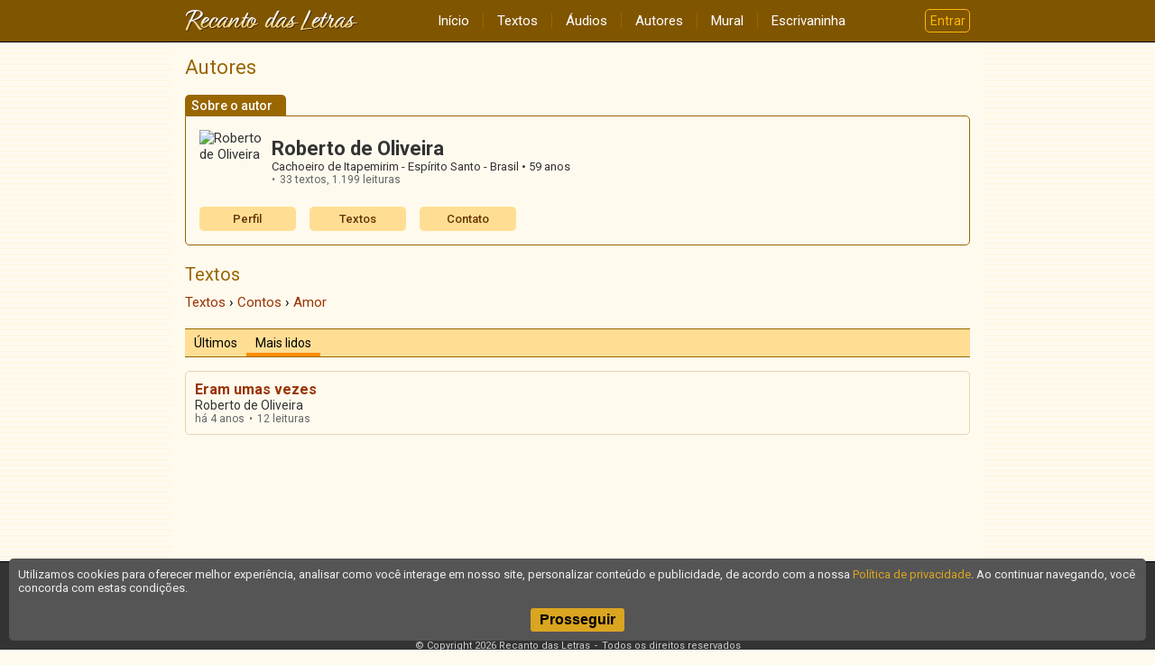

--- FILE ---
content_type: text/html; charset=UTF-8
request_url: https://www.recantodasletras.com.br/autor_textos.php?id=31511&categoria=1C&lista=lidos
body_size: 3595
content:
<!doctype html>
<html lang="pt-BR">
<head>
        <meta charset="UTF-8">
        <meta name="viewport" content="width=device-width, initial-scale=1">
        <meta property="fb:admins" content="100001224858067">
        <meta property="fb:app_id" content="213998751985106">

    <title>Roberto de Oliveira – Textos</title>

    

        <link rel="preconnect" href="https://fonts.gstatic.com" crossorigin>
        <link href="https://fonts.googleapis.com/css2?family=Lato&family=Roboto:wght@400;500;700&display=swap" rel="stylesheet">
        <link href="https://fonts.googleapis.com/icon?family=Material+Icons" rel="stylesheet">

        
                    <link href="/static/css/commons.b085b3d43a.css" rel="stylesheet">
                
                    <style>.categories-menu{border:1px solid #960;border-radius:7px;margin-bottom:15px;background:rgba(0,0,0,.05)}@media(min-width: 640px){.categories-menu{border:none;background:none}}.categories-menu button{display:flex;justify-content:center;align-items:center;width:100%;border:none;color:#960;font-family:Roboto,sans-serif;font-size:16px;font-weight:500;padding:4px 0;background:rgba(0,0,0,0)}.categories-menu button :last-child{color:orange;transform:rotate(0deg);transition:transform .3s}@media(min-width: 640px){.categories-menu button{display:none}}.categories-menu ul{list-style:none;margin:0 15px 0 15px;padding:0;max-height:0;transition:max-height .3s ease-in-out;overflow:hidden}@media(min-width: 640px){.categories-menu ul{margin:0;max-height:none;transition:none;-webkit-columns:160px 4;columns:160px 4;-webkit-column-gap:20px;column-gap:20px;-webkit-column-rule:1px solid #e6d5b3;column-rule:1px solid #e6d5b3}}.categories-menu li{margin:0;padding:0;border-bottom:1px solid #e6d5b3;-webkit-column-break-inside:avoid;break-inside:avoid}@media(min-width: 640px){.categories-menu li{border:none}}.categories-menu li:last-child{border:none}.categories-menu li a{display:block;padding:8px 15px;font-family:Roboto,sans-serif;font-size:15px;font-weight:500;color:#630}@media(min-width: 640px){.categories-menu li a{padding:2px 0;font-size:16px}}.categories-menu.expanded button :last-child{transform:rotate(-180deg)}</style>
                
                    <style>.articles-list{display:grid;grid-gap:10px}@media(min-width: 640px){.articles-list{grid-template-columns:repeat(auto-fit, minmax(250px, 1fr))}}.articles-list article{display:grid;grid-template-columns:auto 1fr;grid-column-gap:5px;align-content:start;-webkit-column-break-inside:avoid;break-inside:avoid;padding-bottom:10px;border-bottom:1px solid #e6d5b3}@media(min-width: 640px){.articles-list article{padding:10px;border:1px solid #e6d5b3;border-radius:5px}}.articles-list article .category{grid-column:1/-1;font-family:Roboto,sans-serif;font-size:13px;color:#630;white-space:nowrap}.articles-list article .title{grid-column:1/-1;font-family:Roboto,sans-serif;font-size:16px;font-weight:bold;color:#930}.articles-list article .author{grid-column:1/-1;font-family:Roboto,sans-serif;font-size:14px;color:#333}.articles-list article time{grid-column:1;font-size:12px;color:#666;align-self:end}.articles-list article .views{grid-column:2;display:flex;font-size:12px;color:#666;align-self:end}.articles-list article .views:before{content:"•";margin-right:5px}</style>
                
                    <style>.author-card{text-align:left;margin-bottom:20px;color:#333}.author-card .tab{display:inline-block;font-family:Roboto,sans-serif;font-weight:500;font-size:14px;line-height:1;padding:5px 15px 4px 7px;border-top-left-radius:5px;border-top-right-radius:5px;margin:0;color:#fff;background:#960}.author-card .bd{border-top:1px solid #960;padding-top:10px}@media(min-width: 480px){.author-card .bd{border:1px solid #960;border-radius:0 5px 5px 5px;padding:15px}}.author-card .grid{display:flex;margin-bottom:15px}.author-card .grid .author-photo{flex-shrink:0;width:70px;height:70px;border-radius:50%;margin-right:10px;object-fit:cover}.author-card .grid .author-data{flex-grow:1;align-self:center}.author-card .grid .author-data .name{font-family:Roboto,sans-serif;font-size:22px;font-weight:bold;margin:0}.author-card .grid .author-data .location{font-size:13px}.author-card .grid .author-data .age:before{content:" • "}.author-card .grid .author-data .stats{display:flex;flex-wrap:wrap;list-style-type:none;font-size:12px;margin:0;padding:0;color:#666}.author-card .grid .author-data .stats li{margin:0;padding:0}.author-card .grid .author-data .stats li:before{content:"•";margin-right:5px}.author-card .grid .author-data .stats li:not(:last-child){margin-right:5px}.author-card .menu{display:grid;grid-template-columns:repeat(auto-fill, minmax(100px, 1fr));grid-gap:15px}.author-card .menu a{display:inline-block;color:#630;font-size:13px;font-family:Roboto,sans-serif;font-weight:500;line-height:1;border-radius:5px;padding:7px 0;text-align:center;background:#ffde94}</style>
                

    
    <script>
        window.dataLayer = window.dataLayer || [];
        dataLayer.push({content_group: 'Autor/Textos'});
    </script>
    
            
        <script>(function(w,d,s,l,i){w[l]=w[l]||[];w[l].push({'gtm.start':
                    new Date().getTime(),event:'gtm.js'});var f=d.getElementsByTagName(s)[0],
                j=d.createElement(s),dl=l!='dataLayer'?'&l='+l:'';j.async=true;j.src=
                'https://www.googletagmanager.com/gtm.js?id='+i+dl;f.parentNode.insertBefore(j,f);
            })(window,document,'script','dataLayer','GTM-T57W3T6');</script>
        

</head>

<body >

<header class="rl-navbar-spacer">
    <div class="rl-navbar-container" id="rl-navbar-container">
        <div class="rl-navbar">
            <div class="rl-navbar-dropdown rl-navbar-menu-container">
                <button class="drop-btn" id="rl-navbar-menu-btn"><i class="material-icons">menu</i></button>
                <nav class="rl-navbar-dropdown-content" id="rl-navbar-menu">
                    <a href="/">Início</a>
                    <a href="/textos/">Textos</a>
                    <a href="/audios">Áudios</a>
                    <a href="/autores.php">Autores</a>
                    <a href="/mural.php" rel="nofollow">Mural</a>
                    <a href="/escrivaninha/" rel="nofollow">Escrivaninha</a>
                </nav>
            </div>
            <div class="rl-navbar-logo">
                <a href="/"><img src="/static/img/6ftj3dAR6N.png"
                                 srcset="/static/img/45Xx2oDTrs.png 2x"
                                 height="24" width="192"
                                 alt="Recanto das Letras"></a>
            </div>
            <div class="rl-navbar-dropdown rl-navbar-user-menu-container">
                <button class="login-btn" id="rl-navbar-user-menu-btn">Entrar</button>
            </div>
        </div>
    </div>
</header>

    <noscript>
        <div class="panel-error noscript-alert">
            <h1>JavaScript está desativado!</h1>
            <p>Para o correto funcionamento deste site, é necessário permitir o recurso de JavaScript no seu navegador.</p>
        </div>
    </noscript>

    

    <div class="rl-body">
<section class="rl-body-main">
    <h1 class="page-title">Autores</h1>

    <aside class="author-card">
    <h1 class="tab">Sobre o autor</h1>

    <div class="bd">
        <div class="grid">
                            <img class="author-photo" alt="Roberto de Oliveira" src="//rl.art.br/imagens/fotos/31511.jpg?1639154126" loading="lazy">
                        <div class="author-data">
                <div class="name">Roberto de Oliveira</div>
                <div class="location">
                    Cachoeiro de Itapemirim - Espírito Santo - Brasil
                                            <span class="age">59 anos</span>
                                    </div>
                <ul class="stats">
                                            <li>33 textos,
                            <span class="views">1.199 leituras</span></li>
                                                                            </ul>
                            </div>
        </div>

        <div class="menu">
            <a href="/autor.php?id=31511">Perfil</a>
                            <a href="/autor_textos.php?id=31511">Textos</a>
                                                                <a href="#" onclick="RL.popup.open('/escreva/escreva.php?id=31511', 400, 620, 'contato', 'no'); return false">Contato</a>
                    </div>
    </div>

</aside>

    <h2 class="section-subtitle">Textos</h2>
    <ol class="breadcrumb" itemscope itemtype="https://schema.org/BreadcrumbList"><li itemprop="itemListElement" itemscope itemtype="https://schema.org/ListItem"><a href="/autor_textos.php?id=31511" itemprop="item"><span itemprop="name">Textos</span></a><meta itemprop="position" content="1" /></li>  <li itemprop="itemListElement" itemscope itemtype="https://schema.org/ListItem"><a href="/autor_textos.php?id=31511&categoria=1" itemprop="item"><span itemprop="name">Contos</span></a><meta itemprop="position" content="2" /></li>  <li itemprop="itemListElement" itemscope itemtype="https://schema.org/ListItem"><a href="/autor_textos.php?id=31511&categoria=1C" itemprop="item"><span itemprop="name">Amor</span></a><meta itemprop="position" content="3" /></li></ol>
    

            <div class="tabs">
            <div class="tab "><a href="autor_textos.php?id=31511&categoria=1C&lista=ultimas">Últimos</a></div>
            <div class="tab active"><a href="autor_textos.php?id=31511&categoria=1C&lista=lidos">Mais lidos</a></div>
        </div>

        <div class="articles-list" data-time="1768551403">
                            <article>
                    <div class="category"></div>
                    <a class="title" href="/contos-de-amor/7404272">Eram umas vezes</a>
                    <div class="author">Roberto de Oliveira</div>
                    <time datetime="2021-12-10T13:44:27" data-unix="1639154667">&nbsp;</time>
                                            <div class="views">12 leituras</div>
                                    </article>
                    </div>

        
    
</section>    </div>

<footer class="rl-footer-container">
    <nav class="rl-footer">
        <div class="rl-footer-row">
            <div class="rl-footer-col">
                <a target="_blank" rel="noopener"
                   href="https://editora.recantodasletras.com.br/?utm_source=RL&utm_medium=link&utm_campaign=rdp_editora">Editora</a>
                <a target="_blank" rel="noopener"
                   href="https://loja.recantodasletras.com.br/?utm_source=RL&utm_medium=link&utm_campaign=rdp_livraria">Livraria online</a>
            </div>
            <div class="rl-footer-col">
                <a rel="nofollow" href="/cadastro/politica-de-conteudo.php">Política de conteúdo</a>
                <a rel="nofollow" href="/cadastro/privacidade.php">Política de privacidade</a>
                <a rel="nofollow" href="/cadastro/condicoes.php">Condições de uso</a>
            </div>
            <div class="rl-footer-col">
                <a rel="nofollow" href="/ajuda/">Ajuda</a>
                <a rel="nofollow" href="/contato.php">Fale conosco</a>
                <a rel="nofollow" href="/publicidade.php">Anuncie</a>
            </div>
        </div>
    </nav>
    <small class="rl-footer-copyright">
        <span>© Copyright 2026 Recanto das Letras</span>
        <span>Todos os direitos reservados</span>
    </small>
</footer>

<div id="tpl-sidenav-mask"></div>

<nav id="tpl-sidenav">

    <div class="tpl-sidenav-header"><img src="/static/img/6ftj3dAR6N.png"
         srcset="/static/img/45Xx2oDTrs.png 2x"
                                     alt="Recanto das Letras"></div>

    <a href="/">Início</a>
    <a href="/textos/">Textos</a>
    <a href="/audios">Áudios</a>
    <a href="/autores.php">Autores</a>
    <a href="/mural.php" rel="nofollow">Mural</a>
    <a href="/escrivaninha/" rel="nofollow">Escrivaninha</a>
</nav>


        
                <script src="/static/js/runtime.521a6e900c.js"></script>
            
                <script src="/static/js/commons.7f1a824618.js"></script>
            
                <script src="/static/js/7313.a950755290.js"></script>
            
                <script src="/static/js/5839.a76216668c.js"></script>
            
                <script>"use strict";(self.webpackChunkrl_client=self.webpackChunkrl_client||[]).push([[5973],{52214:function(n,e,t){t(33062);var c=t(7313),r=t(2116);c.e.init();var u=document.querySelector(".articles-list");u&&new r.f(u)},99342:function(){}},function(n){var e=function(e){return n(n.s=e)};n.O(0,[9351,7313,5839],(function(){return e(52214),e(99342)})),n.O()}]);</script>
            
</body>

</html>